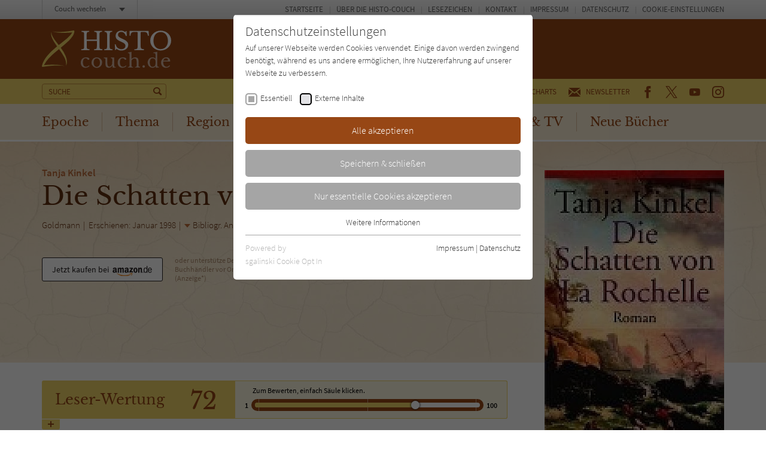

--- FILE ---
content_type: text/html; charset=utf-8
request_url: https://www.histo-couch.de/titel/637-die-schatten-von-la-rochelle/comments.ajax
body_size: 3463
content:


    
    <div>
        
            
        
            
                    <div id="c221">
                        


        
    

<div class="tx-pwcomment-pi1">
	
    <div id="ajax-comment-count"><span class="ajax-comment-count">4</span></div>

    <div id="writeComment"></div>

    <div class="foot-comment__grid__item foot-comment__grid__item--left">
        <div class="foot-comment__comments-wrap">
            <div class="foot-comment__label">Letzte Kommentare:</div>
            <div class="foot-comment__comments-container">
                <div class="foot-comment__comments-scroller">

                    
                            
                                    
                                        <div class="comment" id="comment2929">
        <div class="comment__head">
            <div class="comment__date">
                13.01.2019 20:49:54
            </div>
            <div class="comment__author"><span class="icon icon--user"></span> S. K.</div>
        </div><!-- /.comment__head -->
        <div class="comment__body">
            <p>
                Der rote Kardinal g&auml;be genug spannenden Stoff f&uuml;r einen Jahrhundertroman her, dachte ich. Doch die gut recherchierte und weitreichende Intrige verzweigt sich in zu viele Handlungstr&auml;ger, was meinen Lesegenuss minderte. Nichtsdestotrotz war das Buch f&uuml;r mich ein Muss, denn ich lebe in La Rochelle und die Schilderung der Gassen und des Hafens wird der sehr gut erhaltenen Stadt mit ihren mittelalterlichen Hafent&uuml;rmen durchaus gerecht. Ich f&uuml;ge noch an, dass ich drei Anl&auml;ufe gebraucht habe, um mich in den etwas komplizierten Stil einzulesen. Schade eigentlich!
            </p>
        </div><!-- /.comment__body -->
</div><!-- /.comment -->
                                    
                                        <div class="comment" id="comment2928">
        <div class="comment__head">
            <div class="comment__date">
                16.11.2008 12:48:51
            </div>
            <div class="comment__author"><span class="icon icon--user"></span> H.S.</div>
        </div><!-- /.comment__head -->
        <div class="comment__body">
            <p>
                Anfang des 17. Jahrhunderts toben in Europa die Glaubenskriege. Im deutschen Kaiserreich ist durch den Prager Fenstersturz der drei&szlig;igj&auml;hrige Krieg entbrannt und verw&uuml;stet das Land wie kein anderer Krieg vorher. Schweden streckt seine F&uuml;hler nach deutschen Territorien aus, die Niederlande f&uuml;hren einen Freiheitskampf gegen Spanien, das auch Frankreich feindlich gegen&uuml;bersteht…..<br />Eine relative Stabilit&auml;t hat nur Frankreich, an dessen Spitze zwar K&ouml;nig Louis steht, doch im Hintergrund zieht der machgierige Kardinal Richelieu die F&auml;den und verwirklicht in Frankreich auf r&uuml;cksichtslose Weise seine Vision eines modernen Staates. <br />Im Jahre 1640 hat der in die Jahre gekommene Kardinal sein Lebenswerk beinahe vollendet: Frankreich ist ein weitestgehend gefestigter Staat, eine in voller Bl&uuml;te stehende Gro&szlig;macht in Europa. Doch der Kardinal hat sich aufgrund seiner r&uuml;cksichtslosen Vorgehensweise viele Feinde gemacht. Gerade die franz&ouml;sischen Evangelischen, die Hugenotten, hassen den Kardinal, der vor Jahren eine ihrer freien St&auml;dte, La Rochelle, bis zur vollst&auml;ndigen Unterwerfung belagert hat. Viele Unschuldige fanden damals den Tod. Die Opfer dieser Trag&ouml;die wollen nur eines Rache, denn die Schatten von La Rochelle verd&uuml;stern ihre Herzen…..<br /><br />Wir haben es hier jedoch mit keinem weitschweifigen historischen Roman zu tun, das Buch handelt vielmehr von einer Verschw&ouml;rung gegen Kardinal Richelieu und den Schicksalen der darin verwickelten Personen. Die Handlung umfasst dabei nur wenige Monate. In einigen R&uuml;ckblenden erz&auml;hlt Tanja Kinkel vom Werdegang der wichtigsten Figuren des Romans und schildert ihre Schicksale eing&auml;ngig und, gerade im Fall der Belagerung von La Rochelle, &auml;u&szlig;erst eindrucksvoll. Ihre Sprache ist dabei eher einfach, die Dialoge stechen aber besonders hervor.<br />Die Gespr&auml;che &uuml;ber das Theater und klassische Trag&ouml;dien sind kein Zufall. Wie in der klassischen Trag&ouml;die hat Tanja Kinkel die Schicksale der Hauptpersonen (Der Kardinal, seine Nichte, ein Attent&auml;ter, der K&ouml;nig….) kunstvoll und dramatisch miteinander verkn&uuml;pft, sodass erst am Ende des Romans alle verworrenen Beziehungen entkn&uuml;pft werden. Gerade das Finale ist beeindruckend und h&auml;lt einige &Uuml;berraschungen bereit.<br />Die Autorin erz&auml;hlt dabei von historisch sehr interessanten Ereignissen, die erst eingebettet in die damalige politische Lage, ihre volle Bedeutung entfalten. Auf den Spuren von Alexandre Dumas und den drei Musketieren wandelt Tanja Kinkel jedoch nicht. Dies ist ein v&ouml;llig eigenst&auml;ndiger, glaubw&uuml;rdig recherchierter Roman.<br />Die Charaktere stehen eindeutig im Vordergrund und sind allesamt -psychologisch- interessant und glaubw&uuml;rdig, bis liebenswert. Das Buch liest sich sehr fl&uuml;ssig und wei&szlig; bis zur letzten Seite zu &uuml;berzeugen. Was will man mehr ??
            </p>
        </div><!-- /.comment__body -->
</div><!-- /.comment -->
                                    
                                        <div class="comment" id="comment2927">
        <div class="comment__head">
            <div class="comment__date">
                16.07.2008 16:21:07
            </div>
            <div class="comment__author"><span class="icon icon--user"></span> C.Nau</div>
        </div><!-- /.comment__head -->
        <div class="comment__body">
            <p>
                Meiner Meinung nach pa&szlig;t dieser Roman &uuml;berhaupt nicht in das Genre von Tanja Kinkel. Es ist weder ein Roman den man verschlingen kann, da es sich nicht so leicht lesen l&auml;&szlig;t wie die anderen, auch inhaltlich sehr politisch und ohne sch&ouml;nen Leitfaden.
            </p>
        </div><!-- /.comment__body -->
</div><!-- /.comment -->
                                    
                                        <div class="comment" id="comment2926">
        <div class="comment__head">
            <div class="comment__date">
                08.10.2007 21:32:10
            </div>
            <div class="comment__author"><span class="icon icon--user"></span> Susannah</div>
        </div><!-- /.comment__head -->
        <div class="comment__body">
            <p>
                Ein klasse Roman!<br /><br />Tanja Kinkel greift sich eine der interessantesten und vielschichtigsten Figuren der franz&ouml;sischen Geschichte heraus - des K&ouml;nigs ersten Minister Seine Eminenz Armand Jean de Plessis Cardinale Duc de Richelieu - und haucht ihr Leben ein. Ebenso seiner Nichte Marie. Hinzu ein paar fiktive Figuren, eine Geschichte, wie sie sich sicher genauso abgespielt haben k&ouml;nnte. Ein historischer Genuss!<br /><br />Auch der Humor kommt nicht zu kurz. Richelieu hat stellenweise einen zynischen, schwarzen Humor, der einen zum Grinsen bringt, und die kleinen Sticheleien zwischen ihm, seiner Nichte Marie und seinem "politischen Z&ouml;glin" Giulio Mazarini, der sich den ein oder anderen liebevollen Spott gefallen lassen muss.<br /><br />Zwar ist der Sprachstil manchmal etwas abgehackt, und die Liebesgeschichte zwischen Marie und Paul hat mich eher kalt gelassen, aber ansonsten: TOP!<br /><br />Freunde der Epoche der Glaubenskriege greifen hier zu!
            </p>
        </div><!-- /.comment__body -->
</div><!-- /.comment -->
                                    
                                    
<ul class="f3-widget-paginator">
    
</ul>
                                
                        

                </div><!-- /.foot-comment__comments-scroller -->
            </div><!-- /.foot-comment__comments-container -->
        </div><!-- /.foot-comment__comments-wrap -->
    </div><!-- /.foot-comment__grid__item -->

</div>


                    </div>
                
        
            
                    <div id="c220">
                        


        
    

<div class="tx-pwcomment-pi1">
	
    <div id="writeComment"></div>

    <div class="foot-comment__grid__item foot-comment__grid__item--right">
        <div class="foot__comment__form-wrap" id="foot-comment-form">
            <form name="newComment" class="form-comment" action="/titel/637-die-schatten-von-la-rochelle/?tx_pwcomments_pi1%5Baction%5D=create&amp;tx_pwcomments_pi1%5Bcontroller%5D=Comment&amp;cHash=2eaa8d1bc34a73df85adb04b9edaceb2#writeComment" method="post">
<div>
<input type="hidden" name="tx_pwcomments_pi1[__referrer][@extension]" value="PwComments" />
<input type="hidden" name="tx_pwcomments_pi1[__referrer][@controller]" value="Comment" />
<input type="hidden" name="tx_pwcomments_pi1[__referrer][@action]" value="new" />
<input type="hidden" name="tx_pwcomments_pi1[__referrer][arguments]" value="YTowOnt91ced7c04e6d7922ffbb43a1a24cd2c26b64c2d09" />
<input type="hidden" name="tx_pwcomments_pi1[__referrer][@request]" value="{&quot;@extension&quot;:&quot;PwComments&quot;,&quot;@controller&quot;:&quot;Comment&quot;,&quot;@action&quot;:&quot;new&quot;}8acbb4523e5da87dbe0a501efceb08dd9dafae35" />
<input type="hidden" name="tx_pwcomments_pi1[__trustedProperties]" value="{&quot;newComment&quot;:{&quot;message&quot;:1,&quot;authorName&quot;:1,&quot;authorMail&quot;:1,&quot;termsAccepted&quot;:1},&quot;authorWebsite&quot;:1}844068b56d892cd42de530e99374d060b7374d6f" />
</div>

                <div class="typo3-messages">
                    <a name="thanksForYourComment"></a>
                    
                    
    


                </div>

                <label for="tx_pwcomments_pi1[newComment][message]">Deine Meinung: <span class="color--required">*</span></label>

                <textarea required="required" minlength="50" spellcheck="true" placeholder="Dein Kommentar zum Buch (bitte mindestens 50 Zeichen)" name="tx_pwcomments_pi1[newComment][message]"></textarea>

                <div class="grid grid--spacing20">
                    <div class="grid__item width-1/1 width-lap-1/2 width-desk-1/1">
                        <label for="tx_pwcomments_pi1[newComment][authorName]">Dein Name / Pseudonym: <span class="color--required">*</span></label>
                        <input placeholder="Dein Name / Pseudonym" type="text" name="tx_pwcomments_pi1[newComment][authorName]" />
                    </div><!-- /.grid__item -->
                    <div class="grid__item width-1/1 width-lap-1/2 width-desk-1/1">
                        <input placeholder="Deine E-Mail" type="hidden" name="tx_pwcomments_pi1[newComment][authorMail]" value="kommentar@literatur-couch.de" />
                    </div><!-- /.grid__item -->
                </div><!-- /.grid -->

                <div class="form-comment__grid">
                    <div class="form-comment__grid__item form-comment__grid__item--submit">
                        <div class="visuallyhidden"><label>Nicht ausfüllen!</label><input type="text" name="tx_pwcomments_pi1[authorWebsite]" /></div>
                        <input type="submit" value="Absenden" />
                    </div><!-- /.form-comment__grid__item -->
                </div><!-- /.form-comment__grid -->

                
                    <div class="form-comment__note">
                        <label>
                            <input type="hidden" name="tx_pwcomments_pi1[newComment][termsAccepted]" value="" /><input type="checkbox" name="tx_pwcomments_pi1[newComment][termsAccepted]" value="1" />
                            <p><strong>Hinweis:</strong> Wir behalten uns vor, Kommentare ohne Angabe von Gründen zu löschen. Beachten und respektieren Sie jederzeit Urheberrecht und Privatsphäre. Werbung ist nicht gestattet. Lesen Sie auch die Hinweise zu Kommentaren in unserer&nbsp;<a href="/info/datenschutz/" target="_blank">Datenschutzerklärung</a>.</p>
                        </label>
                    </div><!-- /.form-comment__note -->
                

            </form>
        </div><!-- /.foot__comment__form-wrap -->
    </div><!-- /.foot-comment__grid__item -->

</div>


                    </div>
                
        
            
        
    </div>
